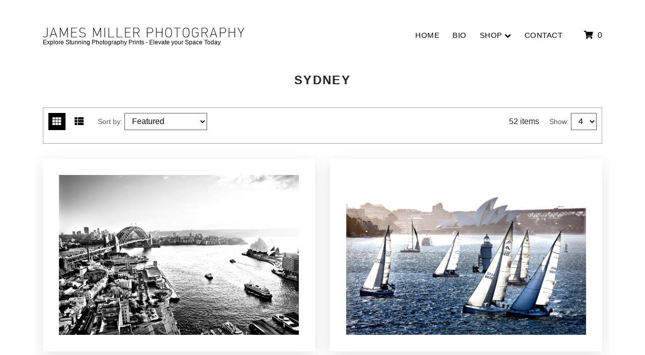

--- FILE ---
content_type: text/css
request_url: https://jamesmiller.com.au/cdn/shop/t/2/assets/custom.css?v=14516735551614752691649402503
body_size: 1387
content:
#page_header .level_1__link:hover{color:#000!important}.top_pannel{display:none}div.section_image-with-text-overlay{margin-top:0}.header_wrap2{display:flex;align-items:center;justify-content:flex-end}.megamenu_stuck.header_wrap1 .header_main_wrap{width:100%!important}a.header_logo img{max-width:400px!important;width:100%!important}.megamenu_desktop .level_1__link{height:auto!important;font-size:15px;font-weight:500!important;letter-spacing:.5px!important}.megamenu_desktop .level_1__item{padding:0 27px!important}.header_cart{margin-left:30px}.product_name a{font-weight:500}#shopify-section-1562767541087 h2.section_heading,#shopify-section-16456761032ff3e2da h2.section_heading{padding-left:0}div#shopify-section-1562763508027 h4{font-size:3.75vw;font-weight:300;letter-spacing:2px;margin-bottom:30px!important}div#shopify-section-1562763508027 .btn{font-size:24px;font-weight:300;padding:17px 50px;border:2px solid}div#shopify-section-1562763508027 .btn:hover{border-color:#333}@media screen and (min-width: 980px){.section_featured-products .section_heading,#shopify-section-16427428111762028b h2{font-size:2.1vw}}.section_featured-products .section_heading,#shopify-section-16427428111762028b h2{text-transform:uppercase;margin-bottom:30px;text-align:center;padding-right:0}.section_featured-products{padding:0 0 50px}.add-to-cart-btn .btn_options{width:auto!important;height:auto!important;padding:14px 25px!important;line-height:1!important;font-weight:300!important;border:2px solid!important}.add-to-cart-btn .btn_options{width:auto!important;height:auto!important;padding:14px 25px!important;line-height:1!important;font-weight:300;border:2px solid}.add-to-cart-btn{margin-top:25px!important}div.product_listing__main .product_name{font-size:19px;letter-spacing:1px;text-transform:uppercase}div.product_listing__main .product_price *{font-size:15px;line-height:1}.product_listing__main .product_info{padding-top:30px}div#shopify-section-16427428111762028b{padding:20px 0 50px}.product_listing__main .product_img .product_links .add_to_cart_form{display:none}.product_listing__main{justify-content:center}.section_image-with-text .item_txt{text-align:center;max-width:50%;padding:30px 20px!important}.section_image-with-text h6{font-weight:300;color:#969696;letter-spacing:2px;margin-bottom:10px}.section_image-with-text h3{text-transform:uppercase;font-size:2.1vw;line-height:1.1em}#shopify-section-1562770337961,#shopify-section-1562766071860,#shopify-section-164489239817faaf37{margin:0 40px;background-color:#f9f9f9}#shopify-section-1562768039702{margin-bottom:40px}.section_image-with-text .btn{font-weight:300;font-size:19px;border:2px solid;line-height:1;padding:19px 48px;border-radius:0}.product_listing__main .product_img .img_change .img__1,.product_listing__main .product_img .img_change .img__2{padding:6%}div#shopify-section-1562767541087 h2{font-size:2.1vw;text-transform:uppercase;margin-bottom:30px}div#shopify-section-1562767541087{margin:0;padding:6% 0 5%}#shopify-section-164489239817faaf37 .item_txt{text-align:center}#shopify-section-164489239817faaf37 .bio-img-txt .item_img{padding:0!important}#shopify-section-16456761032ff3e2da .add-to-cart-btn,#shopify-section-1562767541087 .add-to-cart-btn{display:none}div#shopify-section-1562763508027 .section_txt.align_center.full_width{background:none}div#shopify-section-1644895039b02c3810{margin-top:30px;margin-bottom:0!important}div#shopify-section-1644895039b02c3810 .item_wrap.image_right{display:block!important}div#shopify-section-1644895039b02c3810 .item_img{display:none}div#shopify-section-1644895039b02c3810 .item_txt{margin:auto;padding-right:0!important}div#shopify-section-16427428111762028b{margin-top:0}footer .footer_item__links a{font-size:15px;text-transform:uppercase;color:#fff}footer .footer_item__links a.active{color:#fff}footer .footer_item h3{font-size:19px;font-weight:300}footer .footer_row__1 .col-sm-3:nth-child(3){width:50%;justify-content:flex-end}footer .footer_wrap_2{width:100%}.social_wrap li{display:inline-block;margin-left:8px}.social_wrap{text-align:left}.social_wrap li a{width:40px;height:40px;display:flex;align-items:center;justify-content:center;background-color:#fff;border:1px solid #fff}.social_wrap li a:hover{background-color:transparent;color:#fff!important}.social_wrap li a i{color:#0a0a0a;font-size:18px;font-weight:100}.social_wrap li a:hover i{color:#fff}.footer-info{margin-top:20px;text-transform:uppercase;font-size:14px;font-weight:400}.footer-info a{color:#898989}footer .footer_row__1{margin:0}#shopify-section-footer footer{padding:50px 0 70px}footer .footer_payments{float:none;clear:both;font-size:initial;margin-top:15px}footer .footer_payments ul{text-align:left}.template-collection .main_content.sidebar_on.col-sm-9{width:100%;left:0}.section_single-product .single_product__options{display:flex;margin:0}.section_single-product .single_product__options .selector-wrapper{padding:0!important;width:auto}.section_single-product .single_product__options label{margin-right:10px}.breadcrumbs{display:none}.section-banner{background-position:center center;background-repeat:no-repeat;background-size:cover;padding:10% 0;background-blend-mode:overlay;background-color:#00000040}.section-banner h1{color:#fff;font-weight:400}.bio-img-txt .item_txt{text-align:left;padding:10px}#shopify-section-1562770337961 .item_txt p,#shopify-section-1562766071860 .item_txt p,.bio-img-txt .item_txt p{font-size:15px;max-width:600px;margin:auto;line-height:1.3em}@media screen and (max-width: 980px){#shopify-section-1562770337961 .item_txt p,#shopify-section-1562766071860 .item_txt p{font-size:14px}}.bio-img-txt .item_img img{width:100%}.bio-img-txt .item_img{padding:10px}p:empty{display:none}.section_image-with-text .bio-img-txt .item_txt>*+p{margin-top:0}.product_listing__main .product_img .product_links{display:none!important}.megamenu_desktop .level_1__link.sf-with-ul>i:before{content:"\f078";font-family:FontAwesome;font-weight:100}.megamenu_desktop .level_1__link.sf-with-ul>i{font-style:normal;font-size:13px}@media screen and (max-width: 1280px){.megamenu_desktop .level_1__item{padding:0 13px!important}}@media screen and (max-width: 980px){.bio-img-txt .item_txt p{font-size:14px!important}}.template-collection .main_content.sidebar_on.col-sm-9{max-width:100%;flex:100%}.section_template__collection .pagination{justify-content:center;align-items:center}.pagination p{margin-right:10px;margin-bottom:0}.pagination ul{margin-bottom:0}@media screen and (min-width: 768px){div.product_listing__main.product_listing__list .product_name{font-size:18px}div.product_listing__main.product_listing__list .product_info{text-align:left;padding-top:0}#product_listing__sorted .product_img .product_links{display:flex}#product_listing__sorted .product_info .product_links{display:none}.product_listing__list .product_links{display:none!important}}@media screen and (max-width: 991px){.megamenu_mobile{margin-bottom:-8px}div.product_listing__main .product_name{font-size:18px;line-height:1.3em}}@media screen and (max-width: 767px){.product_listing__main .product_info{text-align:center;padding:20px 0 50px!important}.color_scheme .product_listing__main .product_name{font-size:18px!important}div#shopify-section-16427428111762028b{padding:20px 0 0}div#shopify-section-1562763508027 h4{font-size:24px}div#shopify-section-1562763508027 .btn{padding:10px;font-size:16px}.section_image-with-text h3,.section_featured-products .section_heading,div#shopify-section-16427428111762028b h2{font-size:24px!important}div#shopify-section-1562767541087 .col-xs-4{width:50%}.color_scheme .product_listing__main>div{width:50%!important;float:left!important}.color_scheme .product_listing__main .product_img,.color_scheme .product_listing__main .product_info{width:100%!important}footer .footer_row__1 .col-sm-3:nth-child(3){width:100%;justify-content:center}footer .footer_payments ul{text-align:left}.social_wrap{text-align:center}footer .footer_block.col-sm-12{float:none!important;justify-content:center;width:100%!important}footer .footer_item h3{font-size:19px}footer .footer_item__links a{font-size:16px}.section_image-with-text .item_txt{max-width:100%}.add-to-cart-btn{display:none}div#shopify-section-1562767541087{padding:50px 0}.section-banner h1{font-size:24px}.container{max-width:100%}.section_template__collection .product_options{display:flex;flex-wrap:wrap}.section_template__collection .product_options>*{margin-right:10px!important}.section_template__collection .pagination{flex-direction:column}}@media screen and (max-width: 479px){.header_wrap1 .header_main_wrap{flex-wrap:unset!important;margin:0}.header_wrap2{min-width:130px}.header_cart{margin-left:10px}header{padding:10px 0}.color_scheme footer .footer_block{text-align:center;justify-content:center}div#shopify-section-1562767541087 .col-xs-4{width:100%}.color_scheme .product_listing__main>div{width:100%!important;float:none!important}.color_scheme .btn{font-size:16px!important}.color_scheme .section_image-with-text-overlay .flexible_block__large{padding:49.063% 0 0!important}}.template-index span.money_like{display:none}.template-index span.money:last-child{display:none}.template-index span.money:before{content:"From";margin-right:5px}.template-collection span.money_like{display:none}.template-collection span.money:last-child{display:none}.template-collection span.money:before{content:"From";margin-right:5px}.template-product span.money_like,.template-collection .add-to-cart-btn{display:none}button#single_product__addtocart-template-product{font-weight:300;font-size:21px;border:2px solid;line-height:1;padding:19px 48px;border-radius:0}button#single_product__addtocart-template-product:hover{border-color:#333}.megamenu_desktop .level_2 .level_3{font-size:15px!important;font-weight:500!important;letter-spacing:.5px!important;text-transform:uppercase}.megamenu_desktop .level_2__small div{min-width:280px}.fa-facebook:before,.fa-instagram:before,.fa-pinterest:before,.fa-cc-mastercard:before,.fa-cc-paypal:before,.fa-cc-visa:before{font-family:FontAwesome}.template_contact button.btn{font-weight:300;font-size:21px;border:2px solid;line-height:1;padding:19px 48px;border-radius:0;margin-top:0!important}.template_contact .item_follow i:hover{color:#616161!important}@media screen and (max-width: 980px){#shopify-section-1562770337961,#shopify-section-1562766071860,#shopify-section-164489239817faaf37{margin:0 20px}#shopify-section-1562768039702{margin-bottom:20px}}
/*# sourceMappingURL=/cdn/shop/t/2/assets/custom.css.map?v=14516735551614752691649402503 */


--- FILE ---
content_type: text/javascript
request_url: https://jamesmiller.com.au/cdn/shop/t/2/assets/custom.js?v=131842735378892849511645675546
body_size: -700
content:
jQuery(function($){$(document).ready(function(){$("a.quick_view_btn").click(function(){window.location.href=$(this).attr("href")})})}),jQuery(function($){$(document).ready(function(){$(".megamenu_trigger").click(function(){$(this).parent().next().slideToggle()})})});
//# sourceMappingURL=/cdn/shop/t/2/assets/custom.js.map?v=131842735378892849511645675546
